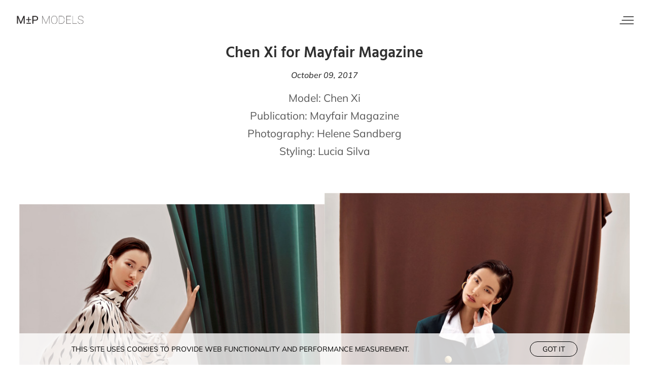

--- FILE ---
content_type: text/html; charset=utf-8
request_url: https://www.mandpmodels.com/news/824-chen-xi-for-mayfair-magazine/
body_size: 4460
content:
<!DOCTYPE html><html lang="en"><head><style data-styled="" data-styled-version="5.3.5"></style><meta name="viewport" content="width=device-width"/><meta charSet="utf-8"/><link rel="apple-touch-icon" sizes="180x180" href="/apple-touch-icon.png"/><link rel="icon" type="image/png" sizes="32x32" href="/favicon-32x32.png"/><link rel="icon" type="image/png" sizes="16x16" href="/favicon-16x16.png"/><link rel="manifest" href="/site.webmanifest"/><link rel="mask-icon" href="/safari-pinned-tab.svg" color="#000000"/><meta name="msapplication-TileColor" content="#da532c"/><meta name="theme-color" content="#ffffff"/><title>Chen Xi for Mayfair Magazine | M ± P Models</title><meta name="AUTHOR" content="mediaslide.com"/><meta name="copyright" content="mediaslide.com"/><meta property="og:title" content="Chen Xi for Mayfair Magazine | M ± P Models"/><meta property="og:type" content="article"/><meta property="og:url" content="https://www.mandpmodels.com/news/824-chen-xi-for-mayfair-magazine/"/><meta name="description" content="Model: Chen Xi Publication: Mayfair Magazine Photography: Helene Sandberg Styling: Lucia Silva"/><meta property="og:description" content="Model: Chen Xi Publication: Mayfair Magazine Photography: Helene Sandberg Styling: Lucia Silva"/><meta name="twitter:description" content="Model: Chen Xi Publication: Mayfair Magazine Photography: Helene Sandberg Styling: Lucia Silva"/><meta name="twitter:card" content="summary"/><meta name="twitter:title" content="Chen Xi for Mayfair Magazine | M ± P Models"/><meta property="og:image" content="https://mediaslide-europe.storage.googleapis.com/mandp/pictures/2128/11806/large-1507536069-4089945a7293e60630ce59eeb3424846.jpg"/><meta name="twitter:image" content="https://mediaslide-europe.storage.googleapis.com/mandp/pictures/2128/11806/large-1507536069-4089945a7293e60630ce59eeb3424846.jpg"/><link rel="canonical" href="https://www.mandpmodels.com/news/824-chen-xi-for-mayfair-magazine/"/><meta name="next-head-count" content="23"/><link rel="preload" href="/_next/static/css/475d6cef34ec2292.css" as="style"/><link rel="stylesheet" href="/_next/static/css/475d6cef34ec2292.css" data-n-g=""/><noscript data-n-css=""></noscript><script defer="" nomodule="" src="/_next/static/chunks/polyfills-5cd94c89d3acac5f.js"></script><script src="/_next/static/chunks/webpack-bd87771912a925dd.js" defer=""></script><script src="/_next/static/chunks/framework-dc33c0b5493501f0.js" defer=""></script><script src="/_next/static/chunks/main-4ad3dc79d841eedb.js" defer=""></script><script src="/_next/static/chunks/pages/_app-701f6962f36242bc.js" defer=""></script><script src="/_next/static/chunks/fec483df-fdbe1ce24088e1f0.js" defer=""></script><script src="/_next/static/chunks/14-887c8773f62948f1.js" defer=""></script><script src="/_next/static/chunks/935-27e3a339982a477a.js" defer=""></script><script src="/_next/static/chunks/360-a6506ca9b6465f4f.js" defer=""></script><script src="/_next/static/chunks/pages/news/%5BnewsId%5D-018bd12ad39fe296.js" defer=""></script><script src="/_next/static/fsRs0l-Ba40Y9N59JVW6J/_buildManifest.js" defer=""></script><script src="/_next/static/fsRs0l-Ba40Y9N59JVW6J/_ssgManifest.js" defer=""></script><script src="/_next/static/fsRs0l-Ba40Y9N59JVW6J/_middlewareManifest.js" defer=""></script></head><body><div id="__next" data-reactroot=""><div class="overflow-x-hidden"><header><nav style="background-color:transparent;height:80px;transition:all 500ms" class="flex items-center justify-between px-5 lg:px-[30px] fixed top-0 left-0 w-full z-30"><div><a title="M±P MODELS" href="/"><img class="h-auto w-[140px]" src="/icons/mp-black.png" alt="M±P MODELS" width="140" height="36"/></a></div><div class="relative z-50 flex flex-col justify-between h-[16px] cursor-pointer w-7 parent-div"><span class="absolute top-0 z-10 w-[75%] h-[2px] bg-[#595959] rounded-full transition-all duration-300 ml-auto right-0 hover-full-width"></span><span class="absolute opacity-1 top-1/2 transform -translate-y-1/2 w-[85%] h-[2px] bg-[#595959] rounded-full transition-all duration-300 right-0 hover-full-width"></span><span class="w-full h-[2px] bottom-0 absolute bg-[#595959] rounded-full transition-all duration-300 right-0"></span></div><div class="
  fixed top-0 right-0 w-full max-w-[400px] h-screen text-white bg-[#171717] opacity-0 transition-all duration-500 transform translate-x-full"><div class="px-8 lg:px-10 py-[100px]"><div class="flex flex-col gap-y-[70px]"><ul class="flex flex-col gap-y-[12px]"><li class="text-[14px] leading-[15px] font-mulishRegular uppercase text-[#ededed] hover:text-white transation-all duration-300" style="transform:translateX(120%) translateZ(0)"><a href="/">Home</a></li><li class="text-[14px] leading-[15px] font-mulishRegular uppercase text-[#ededed] hover:text-white transation-all duration-300" style="transform:translateX(120%) translateZ(0)"><a href="/mainboard/">MAINBOARD</a></li><li class="text-[14px] leading-[15px] font-mulishRegular uppercase text-[#ededed] hover:text-white transation-all duration-300" style="transform:translateX(120%) translateZ(0)"><a href="/image/">IMAGE</a></li><li class="text-[14px] leading-[15px] font-mulishRegular uppercase text-[#ededed] hover:text-white transation-all duration-300" style="transform:translateX(120%) translateZ(0)"><a href="/new-faces/">NEW FACES</a></li><li class="text-[14px] leading-[15px] font-mulishRegular uppercase text-[#ededed] hover:text-white transation-all duration-300" style="transform:translateX(120%) translateZ(0)"><a href="/classic/">CLASSIC</a></li><li class="text-[14px] leading-[15px] font-mulishRegular uppercase text-[#ededed] hover:text-white transation-all duration-300" style="transform:translateX(120%) translateZ(0)"><a href="/our-ethos/">OUR ETHOS</a></li><li class="text-[14px] leading-[15px] font-mulishRegular uppercase text-[#ededed] hover:text-white transation-all duration-300"><a href="/apply/">Apply</a></li></ul><div><h4 class="text-[15px] leading-5 text-white font-hindSemiBold tracking-[2px] mb-5">OUR CONTACTS</h4><div class="flex flex-col gap-y-[14px]"><div class="flex items-center gap-x-3"><svg stroke="currentColor" fill="currentColor" stroke-width="0" viewBox="0 0 24 24" class="text-[19px] text-[#b8b8b8]" height="1em" width="1em" xmlns="http://www.w3.org/2000/svg"><path fill="none" d="M0 0h24v24H0z"></path><path d="M12 2C8.13 2 5 5.13 5 9c0 5.25 7 13 7 13s7-7.75 7-13c0-3.87-3.13-7-7-7zm0 9.5a2.5 2.5 0 010-5 2.5 2.5 0 010 5z"></path></svg><p class="text-[14px] leading-[15px] font-mulishRegular uppercase text-[#ededed]">29 POLAND STREET LONDON W1F 8QR</p></div><div class="flex items-center gap-x-3"><svg stroke="currentColor" fill="none" stroke-width="2" viewBox="0 0 24 24" stroke-linecap="round" stroke-linejoin="round" class="text-[19px] text-[#b8b8b8]" height="1em" width="1em" xmlns="http://www.w3.org/2000/svg"><path stroke="none" d="M0 0h24v24H0z" fill="none"></path><path d="M22 7.535v9.465a3 3 0 0 1 -2.824 2.995l-.176 .005h-14a3 3 0 0 1 -2.995 -2.824l-.005 -.176v-9.465l9.445 6.297l.116 .066a1 1 0 0 0 .878 0l.116 -.066l9.445 -6.297z" stroke-width="0" fill="currentColor"></path><path d="M19 4c1.08 0 2.027 .57 2.555 1.427l-9.555 6.37l-9.555 -6.37a2.999 2.999 0 0 1 2.354 -1.42l.201 -.007h14z" stroke-width="0" fill="currentColor"></path></svg><p class="text-[14px] leading-[15px] font-mulishRegular uppercase text-[#ededed] hover:text-white transation-all duration-300"><a href="mailto:INFO@MANDPMODELS.COM">INFO@MANDPMODELS.COM</a></p></div><div class="flex items-center gap-x-3"><svg stroke="currentColor" fill="currentColor" stroke-width="0" viewBox="0 0 24 24" class="text-[19px] text-[#b8b8b8]" height="1em" width="1em" xmlns="http://www.w3.org/2000/svg"><path fill="none" d="M0 0h24v24H0z"></path><path d="M20.01 15.38c-1.23 0-2.42-.2-3.53-.56a.977.977 0 00-1.01.24l-1.57 1.97c-2.83-1.35-5.48-3.9-6.89-6.83l1.95-1.66c.27-.28.35-.67.24-1.02-.37-1.11-.56-2.3-.56-3.53 0-.54-.45-.99-.99-.99H4.19C3.65 3 3 3.24 3 3.99 3 13.28 10.73 21 20.01 21c.71 0 .99-.63.99-1.18v-3.45c0-.54-.45-.99-.99-.99z"></path></svg><p class="text-[14px] leading-[15px] font-mulishRegular uppercase text-[#ededed]"><a href="tel:+44(0)207 734 1051">+44(0)207 734 1051</a></p></div></div></div></div></div></div></nav></header><main><div class="w-full fixed bg-white bg-opacity-80 z-[50] p-4 bottom-0  text-center"><div class="flex gap-y-[6px] lg:gap-y-0 flex-col lg:flex-row items-center justify-between lg:w-[80%] mx-auto"><p class="uppercase text-black text-xs sm:text-sm font-mulishRegular">This site uses cookies to provide web functionality and performance measurement.   </p><button class="border-[1px] border-black py-1 px-6 uppercase text-xs sm:text-sm rounded-full text-black cursor-pointer font-mulishRegular">Got it</button></div></div><button class="fixed bottom-[10px] right-[10px] bg-black hover:bg-opacity-100 transition-all duration-300 bg-opacity-50 text-white z-[100] flex items-center justify-center w-[30px] h-[30px] invisible" style="opacity:0"><svg stroke="currentColor" fill="currentColor" stroke-width="0" viewBox="0 0 512 512" class="text-[16px]" height="1em" width="1em" xmlns="http://www.w3.org/2000/svg"><path fill="none" stroke-linecap="round" stroke-linejoin="round" stroke-width="48" d="M112 328l144-144 144 144"></path></svg></button><div class="undefined mt-[90px] px-5 lg:px-[30px] pb-12"><div class="min-h-[calc(100vh-90px)]" style="opacity:0"><div><div class="flex flex-col items-center justify-center"><h1 class="text-[28px] leading-[28px] lg:text-[30px] lg:leading-[30px] font-hindSemiBold font-semibold text-center"> <!-- -->Chen Xi for Mayfair Magazine</h1></div><p class="text-center my-5 font-mulishMediumItalic text-base leading-4">October 09, 2017</p><div class="text-base leading-[30px] lg:text-[21px] lg:leading-[35px] text-center text-[#595959] font-mulishRegular font-normal">Model: <a href="http://www.mandpmodels.com/women/main/#chen-xi_book_2128" target="_blank">Chen Xi</a><br/>Publication: <a href="https://themayfairmagazine.co.uk/" target="_blank">Mayfair Magazine</a><br/>Photography: <a href="https://www.instagram.com/helenesandbergphoto/" target="_blank">Helene Sandberg </a><br/>Styling:<a href="https://www.instagram.com/luciasilvastylist/" target="_blank"> Lucia Silva</a><br/><br/></div></div><div class=" flex items-center justify-center flex-wrap mt-[30px] w-full max-w-[1400px] mx-auto gap-2"><div class="flex items-center w-full justify-center bg-[#f9f9f9] w-full sm:w-[calc(50%-8px)]" style="aspect-ratio:2730/4096"><img src="/layout/imageLoader.png" loading="lazy" alt="Chen Xi for Mayfair Magazine" class="w-full object-cover h-auto object-top z-10 duration-500 " width="2730" height="4096"/></div><div class="flex items-center w-full justify-center bg-[#f9f9f9] w-full sm:w-[calc(50%-8px)]" style="aspect-ratio:2607/4096"><img src="/layout/imageLoader.png" loading="lazy" alt="Chen Xi for Mayfair Magazine" class="w-full object-cover h-auto object-top z-10 duration-500 " width="2607" height="4096"/></div><div class="flex items-center w-full justify-center bg-[#f9f9f9] w-full sm:w-[calc(50%-8px)]" style="aspect-ratio:2606/4096"><img src="/layout/imageLoader.png" loading="lazy" alt="Chen Xi for Mayfair Magazine" class="w-full object-cover h-auto object-top z-10 duration-500 " width="2606" height="4096"/></div><div class="flex items-center w-full justify-center bg-[#f9f9f9] w-full sm:w-[calc(50%-8px)]" style="aspect-ratio:2644/4096"><img src="/layout/imageLoader.png" loading="lazy" alt="Chen Xi for Mayfair Magazine" class="w-full object-cover h-auto object-top z-10 duration-500 " width="2644" height="4096"/></div></div></div></div></main><footer class="w-full py-[80px] flex items-center justify-center bg-[#F5F5F5]"><div class="flex flex-col gap-y-8 items-center justify-center"><a title="M±P MODELS" href="/"><img class="w-[100px] h-auto" src="/icons/mp-black.png" alt="M±P MODELS" width="100" height="19"/></a><div class="flex items-center gap-x-4"><a title="Instagram M±P" target="_blank" href="https://www.instagram.com/mandpmodels/" rel="noopener"><svg stroke="currentColor" fill="currentColor" stroke-width="0" viewBox="0 0 448 512" class="text-[16px] text-[#333333] hover:text-[#d8d8d8] transation-all duration-300 cursor-pointer" height="1em" width="1em" xmlns="http://www.w3.org/2000/svg"><path d="M224.1 141c-63.6 0-114.9 51.3-114.9 114.9s51.3 114.9 114.9 114.9S339 319.5 339 255.9 287.7 141 224.1 141zm0 189.6c-41.1 0-74.7-33.5-74.7-74.7s33.5-74.7 74.7-74.7 74.7 33.5 74.7 74.7-33.6 74.7-74.7 74.7zm146.4-194.3c0 14.9-12 26.8-26.8 26.8-14.9 0-26.8-12-26.8-26.8s12-26.8 26.8-26.8 26.8 12 26.8 26.8zm76.1 27.2c-1.7-35.9-9.9-67.7-36.2-93.9-26.2-26.2-58-34.4-93.9-36.2-37-2.1-147.9-2.1-184.9 0-35.8 1.7-67.6 9.9-93.9 36.1s-34.4 58-36.2 93.9c-2.1 37-2.1 147.9 0 184.9 1.7 35.9 9.9 67.7 36.2 93.9s58 34.4 93.9 36.2c37 2.1 147.9 2.1 184.9 0 35.9-1.7 67.7-9.9 93.9-36.2 26.2-26.2 34.4-58 36.2-93.9 2.1-37 2.1-147.8 0-184.8zM398.8 388c-7.8 19.6-22.9 34.7-42.6 42.6-29.5 11.7-99.5 9-132.1 9s-102.7 2.6-132.1-9c-19.6-7.8-34.7-22.9-42.6-42.6-11.7-29.5-9-99.5-9-132.1s-2.6-102.7 9-132.1c7.8-19.6 22.9-34.7 42.6-42.6 29.5-11.7 99.5-9 132.1-9s102.7-2.6 132.1 9c19.6 7.8 34.7 22.9 42.6 42.6 11.7 29.5 9 99.5 9 132.1s2.7 102.7-9 132.1z"></path></svg></a><a title="Facebook M±P" target="_blank" rel="noopener" href="https://www.facebook.com/mandpmodels"><svg stroke="currentColor" fill="currentColor" stroke-width="0" viewBox="0 0 512 512" class="text-[16px] text-[#333333] hover:text-[#d8d8d8] transation-all duration-300 cursor-pointer" height="1em" width="1em" xmlns="http://www.w3.org/2000/svg"><path d="M504 256C504 119 393 8 256 8S8 119 8 256c0 123.78 90.69 226.38 209.25 245V327.69h-63V256h63v-54.64c0-62.15 37-96.48 93.67-96.48 27.14 0 55.52 4.84 55.52 4.84v61h-31.28c-30.8 0-40.41 19.12-40.41 38.73V256h68.78l-11 71.69h-57.78V501C413.31 482.38 504 379.78 504 256z"></path></svg></a><a href="mailto:info@mandpmodels.com" target="_blank" rel="noopener" title="Mail M±P"><svg stroke="currentColor" fill="none" stroke-width="2" viewBox="0 0 24 24" stroke-linecap="round" stroke-linejoin="round" class="text-[17px] text-[#333333] hover:text-[#d8d8d8] transation-all duration-300 cursor-pointer" height="1em" width="1em" xmlns="http://www.w3.org/2000/svg"><path stroke="none" d="M0 0h24v24H0z" fill="none"></path><path d="M22 7.535v9.465a3 3 0 0 1 -2.824 2.995l-.176 .005h-14a3 3 0 0 1 -2.995 -2.824l-.005 -.176v-9.465l9.445 6.297l.116 .066a1 1 0 0 0 .878 0l.116 -.066l9.445 -6.297z" stroke-width="0" fill="currentColor"></path><path d="M19 4c1.08 0 2.027 .57 2.555 1.427l-9.555 6.37l-9.555 -6.37a2.999 2.999 0 0 1 2.354 -1.42l.201 -.007h14z" stroke-width="0" fill="currentColor"></path></svg></a><a href="https://www.google.com/maps/place/M+%26+P+Models/@51.5154278,-0.1395194,17z/data=!3m1!4b1!4m5!3m4!1s0x48761b2b2f67423d:0x4245f809559ecb3!8m2!3d51.5154278!4d-0.1373307" target="_blank" title="Address M±P" rel="noopener"><svg stroke="currentColor" fill="currentColor" stroke-width="0" viewBox="0 0 384 512" class="text-[16px] text-[#333333] hover:text-[#d8d8d8] transation-all duration-300 cursor-pointer" height="1em" width="1em" xmlns="http://www.w3.org/2000/svg"><path d="M215.7 499.2C267 435 384 279.4 384 192C384 86 298 0 192 0S0 86 0 192c0 87.4 117 243 168.3 307.2c12.3 15.3 35.1 15.3 47.4 0zM192 128a64 64 0 1 1 0 128 64 64 0 1 1 0-128z"></path></svg></a></div><div><a class="uppercase text-xs font-mulishLight text-[#303030]" href="https://www.mediaslide.com/" target="_blank" title="Mediaslide Model Agency Software" rel="noopener">mediaslide model agency software</a></div></div></footer></div></div><script id="__NEXT_DATA__" type="application/json">{"props":{"pageProps":{"newsData":{"id":"824","title":"Chen Xi for Mayfair Magazine","content":"Model: \u003ca href=\"http://www.mandpmodels.com/women/main/#chen-xi_book_2128\" target=\"_blank\"\u003eChen Xi\u003c/a\u003e\u003cbr\u003ePublication: \u003ca href=\"https://themayfairmagazine.co.uk/\" target=\"_blank\"\u003eMayfair Magazine\u003c/a\u003e\u003cbr\u003ePhotography: \u003ca href=\"https://www.instagram.com/helenesandbergphoto/\" target=\"_blank\"\u003eHelene Sandberg \u003c/a\u003e\u003cbr\u003eStyling:\u003ca href=\"https://www.instagram.com/luciasilvastylist/\" target=\"_blank\"\u003e Lucia Silva\u003c/a\u003e\u003cbr\u003e\u003cbr\u003e","pictures":[{"id":"2864","url":"https://mediaslide-europe.storage.googleapis.com/mandp/pictures/2128/11806/large-1507536069-4089945a7293e60630ce59eeb3424846.jpg","width":"2730","height":"4096","model_id":"2128","model_name":"","model_gender":"","model_picture_id":"135028","model_categories":[],"height_eur":"","height_usa":"","bust_eur":"","bust_usa":"","hips_eur":"","hips_usa":"","waist_eur":"","waist_usa":"","vest_eur":"","vest_usa":"","shoes_eur":"","shoes_usa":"","shoes_uk":"","hair":"","hair_length":"","hair_type":"","eyes":"","bra":"","tags":[]},{"id":"2865","url":"https://mediaslide-europe.storage.googleapis.com/mandp/pictures/2128/11806/large-1507536281-3b35dee7b415dad6969791313dc07e7e.jpg","width":"2607","height":"4096","model_id":"2128","model_name":"","model_gender":"","model_picture_id":"135029","model_categories":[],"height_eur":"","height_usa":"","bust_eur":"","bust_usa":"","hips_eur":"","hips_usa":"","waist_eur":"","waist_usa":"","vest_eur":"","vest_usa":"","shoes_eur":"","shoes_usa":"","shoes_uk":"","hair":"","hair_length":"","hair_type":"","eyes":"","bra":"","tags":[]},{"id":"2866","url":"https://mediaslide-europe.storage.googleapis.com/mandp/pictures/2128/11806/large-1507536565-444bb16e08b387dca53e2629700f17ed.jpg","width":"2606","height":"4096","model_id":"2128","model_name":"","model_gender":"","model_picture_id":"135032","model_categories":[],"height_eur":"","height_usa":"","bust_eur":"","bust_usa":"","hips_eur":"","hips_usa":"","waist_eur":"","waist_usa":"","vest_eur":"","vest_usa":"","shoes_eur":"","shoes_usa":"","shoes_uk":"","hair":"","hair_length":"","hair_type":"","eyes":"","bra":"","tags":[]},{"id":"2867","url":"https://mediaslide-europe.storage.googleapis.com/mandp/pictures/2128/11806/large-1507536761-1149eb0e83d4fb005761ae21fa8dc60b.jpg","width":"2644","height":"4096","model_id":"2128","model_name":"","model_gender":"","model_picture_id":"135034","model_categories":[],"height_eur":"","height_usa":"","bust_eur":"","bust_usa":"","hips_eur":"","hips_usa":"","waist_eur":"","waist_usa":"","vest_eur":"","vest_usa":"","shoes_eur":"","shoes_usa":"","shoes_uk":"","hair":"","hair_length":"","hair_type":"","eyes":"","bra":"","tags":[]}],"date":"2017-10-09 09:39:00","featured_picture":{"picture_url":"https://mediaslide-europe.storage.googleapis.com/mandp/pictures/2128/11806/large-1507536069-4089945a7293e60630ce59eeb3424846.jpg","picture_width":"2730","picture_height":"4096","media_type":"picture","media_video_url":null}}},"__N_SSP":true},"page":"/news/[newsId]","query":{"newsId":"824-chen-xi-for-mayfair-magazine"},"buildId":"fsRs0l-Ba40Y9N59JVW6J","isFallback":false,"gssp":true,"scriptLoader":[]}</script></body></html>

--- FILE ---
content_type: application/javascript; charset=UTF-8
request_url: https://www.mandpmodels.com/_next/static/chunks/360-a6506ca9b6465f4f.js
body_size: 681
content:
(self.webpackChunk_N_E=self.webpackChunk_N_E||[]).push([[360],{35730:function(e,t,a){"use strict";var l=a(9008),r=a(11163),n=(a(67294),a(85893)),i=function(e){var t=e.title,a=e.keywords,i=e.description,o=e.imgContent,u=(0,r.useRouter)();return(0,n.jsxs)(l.default,{children:[(0,n.jsx)("title",{children:t}),(0,n.jsx)("meta",{name:"AUTHOR",content:"mediaslide.com"}),(0,n.jsx)("meta",{name:"copyright",content:"mediaslide.com"}),a&&(0,n.jsx)("meta",{name:"keywords",content:a}),(0,n.jsx)("meta",{property:"og:title",content:t}),(0,n.jsx)("meta",{property:"og:type",content:"article"}),(0,n.jsx)("meta",{property:"og:url",content:"https://www.mandpmodels.com"+u.asPath}),i&&(0,n.jsxs)(n.Fragment,{children:[(0,n.jsx)("meta",{name:"description",content:i}),(0,n.jsx)("meta",{property:"og:description",content:i}),(0,n.jsx)("meta",{name:"twitter:description",content:i})]}),(0,n.jsx)("meta",{name:"twitter:card",content:"summary"}),(0,n.jsx)("meta",{name:"twitter:title",content:t}),o&&(0,n.jsxs)(n.Fragment,{children:[(0,n.jsx)("meta",{property:"og:image",content:o}),(0,n.jsx)("meta",{name:"twitter:image",content:o})]}),(0,n.jsx)("link",{rel:"canonical",href:"https://www.mandpmodels.com"+u.asPath})]})};i.defaultProps={title:"",keywords:"",description:"",imgContent:"https://www.mandpmodels.com/logo.png"},t.Z=i},57734:function(e,t,a){"use strict";var l=a(9669),r=a.n(l),n=a(49704),i=a.n(n),o=r().create({});o.interceptors.request.use((function(e){return e.headers.authorization="Bearer ".concat(i().sign({data:"mandp"},"c4e2d9cf2fa2389575ced464fd33b110",{expiresIn:"250000ms"})),e})),o.defaults.headers.post["Content-Type"]="multipart/form-data",t.Z=o},82010:function(e,t,a){"use strict";var l=a(11163),r=a(67294);t.Z=function(){var e=(0,l.useRouter)(),t=(0,r.useState)(!1),a=t[0],n=t[1];return(0,r.useEffect)((function(){var t=function(t,a){a.shallow;if(t==e.asPath)return null;n(!0),document.documentElement.style="scroll-behavior: auto",document.doc},a=function(e,t){t.shallow;n(!1),document.documentElement.style="scroll-behavior: smooth"};return e.events.on("routeChangeStart",t),e.events.on("routeChangeComplete",a),e.events.on("routeChangeError",a),function(){e.events.off("routeChangeStart",t),e.events.off("routeChangeComplete",a),e.events.off("routeChangeError",a)}}),[]),a}},74324:function(e,t,a){"use strict";a.d(t,{lV:function(){return r},pM:function(){return i},R4:function(){return o},p9:function(){return u},e5:function(){return c},WU:function(){return s},di:function(){return m}});a(87794),a(57734),a(9669),a(6230),a(49704);var l=a(16310);var r=function(e){var t;return null===e||void 0===e||null===(t=e.normalize("NFD").replace(/[\u0300-\u036f]/g,""))||void 0===t?void 0:t.toLowerCase().replace(/^\s+|\s+$/g,"").replace(/[^a-z0-9 -]/g,"").replace(/\s+/g,"-").replace(/-+/g,"-")};function n(e,t){return e.length>t?e.slice(0,t)+"...":e}var i=function(e){var t=arguments.length>1&&void 0!==arguments[1]?arguments[1]:155,a=null===e||void 0===e?void 0:e.replace(/(<([^>]+)>)/gi," "),l=a.replace(/ +(?= )/g,"");return n(l,t).trim()},o=[{id:"fullProfilePhoto",title:"HEADSHOT",file:void 0,filePreview:null,error:null,url:"/form/headshot.jpg"},{id:"fullPortaitPhoto",title:"SIDE PROFILE",file:void 0,filePreview:null,error:null,url:"/form/side.jpg"},{id:"profilePhoto",title:"FULL LENGTH",file:void 0,filePreview:null,error:null,url:"/form/full.jpg"}],u=l.Ry({firstName:l.Z_().required("First name is required"),surname:l.Z_().required("Surname is required"),nationality:l.Z_().required("Nationality is required"),dateOfBirth:l.Z_().required("Date of birth is required"),location:l.Z_().required("Location is required"),phone:l.Z_().required("Phone is required"),email:l.Z_().email("Invalid email address").required("Email is required"),height:l.Z_().required("Height is required"),instagram:l.Z_(),shoeSize:l.Z_().required("Shoe size is required"),agreeToTerms:l.O7().oneOf([!0],"Please check you agree that you have read our Terms and Conditions."),userConsent:l.O7().oneOf([!0],"Please check you agree that you are 16 years and above."),dataProcessingConsent:l.O7().oneOf([!0],"Please check you give your clear consent M+P Models can process your data.")}),c=function(e){var t=e.type;!t&&e.name&&("heic"===e.name.split(".").pop().toLowerCase()&&(t="image/heic"));return["image/jpeg","image/png","image/webp","image/avif","image/tiff","image/heic"].includes(t)},s=[{value:"",label:""},{value:"150cm / 4' 11''",label:"150cm / 4' 11''"},{value:"153cm / 5' 0''",label:"153cm / 5' 0''"},{value:"155cm / 5' 1''",label:"155cm / 5' 1''"},{value:"157cm / 5' 2''",label:"157cm / 5' 2''"},{value:"159cm / 5' 2\xbd''",label:"159cm / 5' 2\xbd''"},{value:"161cm / 5' 3\xbd''",label:"161cm / 5' 3\xbd''"},{value:"163cm / 5' 4''",label:"163cm / 5' 4''"},{value:"165cm / 5' 5''",label:"165cm / 5' 5''"},{value:"167cm / 5' 5\xbd''",label:"167cm / 5' 5\xbd''"},{value:"169cm / 5' 6\xbd''",label:"169cm / 5' 6\xbd''"},{value:"171cm / 5' 7\xbd''",label:"171cm / 5' 7\xbd''"},{value:"173cm / 5' 8''",label:"173cm / 5' 8''"},{value:"175cm / 5' 9''",label:"175cm / 5' 9''"},{value:"177cm / 5' 9\xbd''",label:"177cm / 5' 9\xbd''"},{value:"179cm / 5' 10\xbd''",label:"179cm / 5' 10\xbd''"},{value:"181cm / 5' 11\xbd''",label:"181cm / 5' 11\xbd''"},{value:"183cm / 6' 0''",label:"183cm / 6' 0''"},{value:"185cm / 6' 1''",label:"185cm / 6' 1''"},{value:"187cm / 6' 1\xbd''",label:"187cm / 6' 1\xbd''"},{value:"189cm / 6' 2\xbd''",label:"189cm / 6' 2\xbd''"},{value:"191cm / 6' 3''",label:"191cm / 6' 3''"},{value:"193cm / 6' 4''",label:"193cm / 6' 4''"}],m=[{value:"",label:""},{value:"3 UK / 35 EU",label:"3 UK / 35 EU"},{value:"3.5 UK / 35.5 EU",label:"3.5 UK / 35.5 EU"},{value:"4 UK / 36 EU",label:"4 UK / 36 EU"},{value:"4 UK / 36.5 EU",label:"4 UK / 36.5 EU"},{value:"4.5 UK / 37 EU",label:"4.5 UK / 37 EU"},{value:"5 UK / 37.5 EU",label:"5 UK / 37.5 EU"},{value:"5.5 UK / 38 EU",label:"5.5 UK / 38 EU"},{value:"6 UK / 38.5 EU",label:"6 UK / 38.5 EU"},{value:"6.5 UK / 39 EU",label:"6.5 UK / 39 EU"},{value:"6.5 UK / 39.5 EU",label:"6.5 UK / 39.5 EU"},{value:"7 UK / 40 EU",label:"7 UK / 40 EU"},{value:"7 UK / 40.5 EU",label:"7 UK / 40.5 EU"},{value:"7.5 UK / 41 EU",label:"7.5 UK / 41 EU"},{value:"7.5 UK / 41.5 EU",label:"7.5 UK / 41.5 EU"},{value:"8 UK / 42 EU",label:"8 UK / 42 EU"},{value:"8 UK / 42.5 EU",label:"8 UK / 42.5 EU"},{value:"8.5 UK / 43 EU",label:"8.5 UK / 43 EU"},{value:"9 UK / 43.5 EU",label:"9 UK / 43.5 EU"}]},79068:function(e,t,a){"use strict";a.d(t,{Xc:function(){return l}});var l=function(e){return{initial:{opacity:0},animate:{opacity:e?0:1,transition:{duration:.3}},exit:{opacity:0,transition:{duration:.3}}}}},69862:function(){},40964:function(){}}]);

--- FILE ---
content_type: application/javascript; charset=UTF-8
request_url: https://www.mandpmodels.com/_next/static/chunks/pages/news/%5BnewsId%5D-018bd12ad39fe296.js
body_size: 3181
content:
(self.webpackChunk_N_E=self.webpackChunk_N_E||[]).push([[317],{27484:function(t){t.exports=function(){"use strict";var t=1e3,e=6e4,n=36e5,r="millisecond",i="second",s="minute",a="hour",u="day",c="week",o="month",l="quarter",f="year",d="date",h="Invalid Date",m=/^(\d{4})[-/]?(\d{1,2})?[-/]?(\d{0,2})[Tt\s]*(\d{1,2})?:?(\d{1,2})?:?(\d{1,2})?[.:]?(\d+)?$/,v=/\[([^\]]+)]|Y{1,4}|M{1,4}|D{1,2}|d{1,4}|H{1,2}|h{1,2}|a|A|m{1,2}|s{1,2}|Z{1,2}|SSS/g,$={name:"en",weekdays:"Sunday_Monday_Tuesday_Wednesday_Thursday_Friday_Saturday".split("_"),months:"January_February_March_April_May_June_July_August_September_October_November_December".split("_"),ordinal:function(t){var e=["th","st","nd","rd"],n=t%100;return"["+t+(e[(n-20)%10]||e[n]||e[0])+"]"}},p=function(t,e,n){var r=String(t);return!r||r.length>=e?t:""+Array(e+1-r.length).join(n)+t},g={s:p,z:function(t){var e=-t.utcOffset(),n=Math.abs(e),r=Math.floor(n/60),i=n%60;return(e<=0?"+":"-")+p(r,2,"0")+":"+p(i,2,"0")},m:function t(e,n){if(e.date()<n.date())return-t(n,e);var r=12*(n.year()-e.year())+(n.month()-e.month()),i=e.clone().add(r,o),s=n-i<0,a=e.clone().add(r+(s?-1:1),o);return+(-(r+(n-i)/(s?i-a:a-i))||0)},a:function(t){return t<0?Math.ceil(t)||0:Math.floor(t)},p:function(t){return{M:o,y:f,w:c,d:u,D:d,h:a,m:s,s:i,ms:r,Q:l}[t]||String(t||"").toLowerCase().replace(/s$/,"")},u:function(t){return void 0===t}},x="en",w={};w[x]=$;var y="$isDayjsObject",M=function(t){return t instanceof _||!(!t||!t[y])},D=function t(e,n,r){var i;if(!e)return x;if("string"==typeof e){var s=e.toLowerCase();w[s]&&(i=s),n&&(w[s]=n,i=s);var a=e.split("-");if(!i&&a.length>1)return t(a[0])}else{var u=e.name;w[u]=e,i=u}return!r&&i&&(x=i),i||!r&&x},b=function(t,e){if(M(t))return t.clone();var n="object"==typeof e?e:{};return n.date=t,n.args=arguments,new _(n)},S=g;S.l=D,S.i=M,S.w=function(t,e){return b(t,{locale:e.$L,utc:e.$u,x:e.$x,$offset:e.$offset})};var _=function(){function $(t){this.$L=D(t.locale,null,!0),this.parse(t),this.$x=this.$x||t.x||{},this[y]=!0}var p=$.prototype;return p.parse=function(t){this.$d=function(t){var e=t.date,n=t.utc;if(null===e)return new Date(NaN);if(S.u(e))return new Date;if(e instanceof Date)return new Date(e);if("string"==typeof e&&!/Z$/i.test(e)){var r=e.match(m);if(r){var i=r[2]-1||0,s=(r[7]||"0").substring(0,3);return n?new Date(Date.UTC(r[1],i,r[3]||1,r[4]||0,r[5]||0,r[6]||0,s)):new Date(r[1],i,r[3]||1,r[4]||0,r[5]||0,r[6]||0,s)}}return new Date(e)}(t),this.init()},p.init=function(){var t=this.$d;this.$y=t.getFullYear(),this.$M=t.getMonth(),this.$D=t.getDate(),this.$W=t.getDay(),this.$H=t.getHours(),this.$m=t.getMinutes(),this.$s=t.getSeconds(),this.$ms=t.getMilliseconds()},p.$utils=function(){return S},p.isValid=function(){return!(this.$d.toString()===h)},p.isSame=function(t,e){var n=b(t);return this.startOf(e)<=n&&n<=this.endOf(e)},p.isAfter=function(t,e){return b(t)<this.startOf(e)},p.isBefore=function(t,e){return this.endOf(e)<b(t)},p.$g=function(t,e,n){return S.u(t)?this[e]:this.set(n,t)},p.unix=function(){return Math.floor(this.valueOf()/1e3)},p.valueOf=function(){return this.$d.getTime()},p.startOf=function(t,e){var n=this,r=!!S.u(e)||e,l=S.p(t),h=function(t,e){var i=S.w(n.$u?Date.UTC(n.$y,e,t):new Date(n.$y,e,t),n);return r?i:i.endOf(u)},m=function(t,e){return S.w(n.toDate()[t].apply(n.toDate("s"),(r?[0,0,0,0]:[23,59,59,999]).slice(e)),n)},v=this.$W,$=this.$M,p=this.$D,g="set"+(this.$u?"UTC":"");switch(l){case f:return r?h(1,0):h(31,11);case o:return r?h(1,$):h(0,$+1);case c:var x=this.$locale().weekStart||0,w=(v<x?v+7:v)-x;return h(r?p-w:p+(6-w),$);case u:case d:return m(g+"Hours",0);case a:return m(g+"Minutes",1);case s:return m(g+"Seconds",2);case i:return m(g+"Milliseconds",3);default:return this.clone()}},p.endOf=function(t){return this.startOf(t,!1)},p.$set=function(t,e){var n,c=S.p(t),l="set"+(this.$u?"UTC":""),h=(n={},n[u]=l+"Date",n[d]=l+"Date",n[o]=l+"Month",n[f]=l+"FullYear",n[a]=l+"Hours",n[s]=l+"Minutes",n[i]=l+"Seconds",n[r]=l+"Milliseconds",n)[c],m=c===u?this.$D+(e-this.$W):e;if(c===o||c===f){var v=this.clone().set(d,1);v.$d[h](m),v.init(),this.$d=v.set(d,Math.min(this.$D,v.daysInMonth())).$d}else h&&this.$d[h](m);return this.init(),this},p.set=function(t,e){return this.clone().$set(t,e)},p.get=function(t){return this[S.p(t)]()},p.add=function(r,l){var d,h=this;r=Number(r);var m=S.p(l),v=function(t){var e=b(h);return S.w(e.date(e.date()+Math.round(t*r)),h)};if(m===o)return this.set(o,this.$M+r);if(m===f)return this.set(f,this.$y+r);if(m===u)return v(1);if(m===c)return v(7);var $=(d={},d[s]=e,d[a]=n,d[i]=t,d)[m]||1,p=this.$d.getTime()+r*$;return S.w(p,this)},p.subtract=function(t,e){return this.add(-1*t,e)},p.format=function(t){var e=this,n=this.$locale();if(!this.isValid())return n.invalidDate||h;var r=t||"YYYY-MM-DDTHH:mm:ssZ",i=S.z(this),s=this.$H,a=this.$m,u=this.$M,c=n.weekdays,o=n.months,l=n.meridiem,f=function(t,n,i,s){return t&&(t[n]||t(e,r))||i[n].slice(0,s)},d=function(t){return S.s(s%12||12,t,"0")},m=l||function(t,e,n){var r=t<12?"AM":"PM";return n?r.toLowerCase():r};return r.replace(v,(function(t,r){return r||function(t){switch(t){case"YY":return String(e.$y).slice(-2);case"YYYY":return S.s(e.$y,4,"0");case"M":return u+1;case"MM":return S.s(u+1,2,"0");case"MMM":return f(n.monthsShort,u,o,3);case"MMMM":return f(o,u);case"D":return e.$D;case"DD":return S.s(e.$D,2,"0");case"d":return String(e.$W);case"dd":return f(n.weekdaysMin,e.$W,c,2);case"ddd":return f(n.weekdaysShort,e.$W,c,3);case"dddd":return c[e.$W];case"H":return String(s);case"HH":return S.s(s,2,"0");case"h":return d(1);case"hh":return d(2);case"a":return m(s,a,!0);case"A":return m(s,a,!1);case"m":return String(a);case"mm":return S.s(a,2,"0");case"s":return String(e.$s);case"ss":return S.s(e.$s,2,"0");case"SSS":return S.s(e.$ms,3,"0");case"Z":return i}return null}(t)||i.replace(":","")}))},p.utcOffset=function(){return 15*-Math.round(this.$d.getTimezoneOffset()/15)},p.diff=function(r,d,h){var m,v=this,$=S.p(d),p=b(r),g=(p.utcOffset()-this.utcOffset())*e,x=this-p,w=function(){return S.m(v,p)};switch($){case f:m=w()/12;break;case o:m=w();break;case l:m=w()/3;break;case c:m=(x-g)/6048e5;break;case u:m=(x-g)/864e5;break;case a:m=x/n;break;case s:m=x/e;break;case i:m=x/t;break;default:m=x}return h?m:S.a(m)},p.daysInMonth=function(){return this.endOf(o).$D},p.$locale=function(){return w[this.$L]},p.locale=function(t,e){if(!t)return this.$L;var n=this.clone(),r=D(t,e,!0);return r&&(n.$L=r),n},p.clone=function(){return S.w(this.$d,this)},p.toDate=function(){return new Date(this.valueOf())},p.toJSON=function(){return this.isValid()?this.toISOString():null},p.toISOString=function(){return this.$d.toISOString()},p.toString=function(){return this.$d.toUTCString()},$}(),j=_.prototype;return b.prototype=j,[["$ms",r],["$s",i],["$m",s],["$H",a],["$W",u],["$M",o],["$y",f],["$D",d]].forEach((function(t){j[t[1]]=function(e){return this.$g(e,t[0],t[1])}})),b.extend=function(t,e){return t.$i||(t(e,_,b),t.$i=!0),b},b.locale=D,b.isDayjs=M,b.unix=function(t){return b(1e3*t)},b.en=w[x],b.Ls=w,b.p={},b}()},9157:function(t,e,n){"use strict";var r=n(11163),i=n(12560),s=n(82010),a=n(79068),u=n(85893);e.Z=function(t){var e=t.className,n=t.children,c=t.marginTop,o=void 0===c||c,l=(0,s.Z)(),f=(0,r.useRouter)();return(0,u.jsx)("div",{className:"".concat(e," ").concat(o?"mt-[90px]":""," px-5 lg:px-[30px] pb-12"),children:(0,u.jsx)(i.m.div,{initial:"initial",animate:"animate",exit:"exit",variants:(0,a.Xc)(l),className:"min-h-[calc(100vh-90px)]",children:n},f.asPath)})}},35247:function(t,e,n){"use strict";var r=n(85893);e.Z=function(){return(0,r.jsx)("div",{className:"h-screen flex items-center justify-center px-5",children:(0,r.jsxs)("div",{className:"text-center flex flex-col items-center justify-center gap-y-4",children:[(0,r.jsx)("h2",{className:"text-red-500 text-[20px] font-bold",children:"Oops! Something went wrong."}),(0,r.jsx)("p",{className:"text-sm",children:"The requested page is temporarily unavailable. Please try again later."}),(0,r.jsx)("button",{onClick:function(){return window.location.reload()},className:"mt-4 border-b border-black uppercase w-max font-bold",children:"Retry"})]})})}},50348:function(t,e,n){"use strict";var r,i=n(67294),s=new WeakMap;function a(t){t.forEach((function(t){if(s.has(t.target)){var e=s.get(t.target);(t.isIntersecting||t.intersectionRatio>0)&&(r.unobserve(t.target),s.delete(t.target),e())}}))}function u(){return void 0===r&&(r=new IntersectionObserver(a,{rootMargin:"100px",threshold:"0.15"})),r}e.Z=function(t,e){(0,i.useEffect)((function(){var n=t.current,r=u();return s.set(n,e),r.observe(n),function(){s.delete(n),r.unobserve(n)}}),[])}},8619:function(t,e,n){"use strict";n.r(e),n.d(e,{__N_SSP:function(){return m},default:function(){return v}});var r=n(27484),i=n.n(r),s=n(25935),a=n(74324),u=n(67294),c=n(50348),o=n(85893),l=function(t){var e=t.elem,n=t.imgAlt,r=(0,u.useState)(!1),i=r[0],s=r[1],a=(0,u.useRef)();return(0,c.Z)(a,(function(){s(!0)})),(0,o.jsx)("div",{className:"flex items-center w-full justify-center bg-[#f9f9f9] ".concat(parseInt(e.width)>parseInt(e.height)?"w-full sm:w-full":"w-full sm:w-[calc(50%-8px)]"),style:{aspectRatio:"".concat(null===e||void 0===e?void 0:e.width,"/").concat(e.height)},children:(0,o.jsx)("img",{ref:a,src:i?null===e||void 0===e?void 0:e.url:"/layout/imageLoader.png",loading:"lazy",alt:n,className:"w-full object-cover h-auto object-top z-10 duration-500 ".concat(i?"animate-fadeIn":""),width:null===e||void 0===e?void 0:e.width,height:null===e||void 0===e?void 0:e.height})})},f=n(35730),d=n(9157),h=n(35247),m=!0,v=function(t){var e,n,r=t.newsData;if(t.error)return(0,o.jsx)(h.Z,{});var u=i()(null===r||void 0===r?void 0:r.date).format("MMMM DD, YYYY");return(0,o.jsxs)(o.Fragment,{children:[(0,o.jsx)(f.Z,{title:"".concat(r.title," | M \xb1 P Models"),description:"".concat(r.content?(0,a.pM)(r.content):""),imgContent:null===r||void 0===r||null===(e=r.featured_picture)||void 0===e?void 0:e.picture_url}),(0,o.jsxs)(d.Z,{children:[(0,o.jsxs)("div",{children:[(0,o.jsx)("div",{className:"flex flex-col items-center justify-center",children:(0,o.jsxs)("h1",{className:"text-[28px] leading-[28px] lg:text-[30px] lg:leading-[30px] font-hindSemiBold font-semibold text-center",children:[" ",null===r||void 0===r?void 0:r.title]})}),(0,o.jsx)("p",{className:"text-center my-5 font-mulishMediumItalic text-base leading-4",children:u}),!(null===r||void 0===r||!r.content)&&(0,o.jsx)("div",{className:"text-base leading-[30px] lg:text-[21px] lg:leading-[35px] text-center text-[#595959] font-mulishRegular font-normal",children:(0,s.ZP)(null===r||void 0===r?void 0:r.content)})]}),(0,o.jsx)("div",{className:" flex items-center justify-center flex-wrap mt-[30px] w-full max-w-[1400px] mx-auto gap-2",children:null===r||void 0===r||null===(n=r.pictures)||void 0===n?void 0:n.map((function(t,e){return(0,o.jsx)(l,{elem:t,imgAlt:null===r||void 0===r?void 0:r.title},e)}))})]})]})}},93282:function(t,e,n){(window.__NEXT_P=window.__NEXT_P||[]).push(["/news/[newsId]",function(){return n(8619)}])},12560:function(t,e,n){"use strict";n.d(e,{m:function(){return s}});var r=n(8353),i=n(4007),s=(0,r.D)(i.w)}},function(t){t.O(0,[714,14,935,360,774,888,179],(function(){return e=93282,t(t.s=e);var e}));var e=t.O();_N_E=e}]);